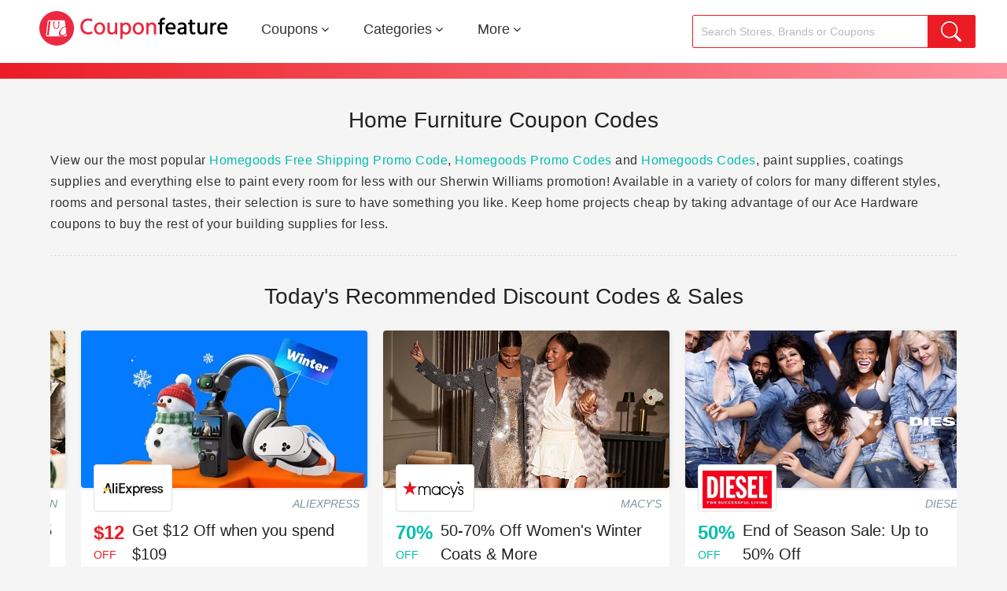

--- FILE ---
content_type: text/html; charset=utf-8
request_url: https://www.couponfeature.com/coupons-information/home-furniture-coupon-codes/
body_size: 7959
content:
<!DOCTYPE html> <html lang="en"> <head> <!-- Google Tag Manager --> <script>(function(w,d,s,l,i){w[l]=w[l]||[];w[l].push({'gtm.start': new Date().getTime(),event:'gtm.js'});var f=d.getElementsByTagName(s)[0], j=d.createElement(s),dl=l!='dataLayer'?'&l='+l:'';j.async=true;j.src= 'https://www.googletagmanager.com/gtm.js?id='+i+dl;f.parentNode.insertBefore(j,f); })(window,document,'script','dataLayer','GTM-NBHBN3S');</script> <!-- End Google Tag Manager --> <meta http-equiv="Content-Type" content="text/html; charset=utf-8"/> <title>Home Furniture Coupon Codes - CouponFeature</title> <meta content="Browse Home Furniture Coupon Codes on CouponFeature for online savings. We find and verify the best and latest coupons on the web for you." name="description"/> <meta content="Home Furniture Coupon Codes,Homegoods Free Shipping Promo Code,Homegoods Promo Codes,Homegoods Codes" name="keywords"/> <meta name="robots" content="index,follow" /> <meta name="googlebot" content="noarchive" /> <meta name="viewport" content="width=device-width, initial-scale=1"> <meta name="fo-verify" content="d17d7bd7-64e2-4fde-9693-5e9e0a707a6c"> <meta name='ir-site-verification-token' value='2043764080' /> <meta name="verification" content="691fc4dc7f67fe3c6621288f6d487bae" /> <meta name="1e9b3f0b51bc3ac" content="21c5bdb2c3dfee3b651fcadbc3a5d4bc" /> <meta name="linkbuxverifycode" content="32dc01246faccb7f5b3cad5016dd5033" /> <meta name="lhverifycode" content="32dc01246faccb7f5b3cad5016dd5033" /> <meta name="yandex-verification" content="f21c25d30a9dd237" /> <link rel="dns-prefetch" href="https://www.couponfeature.com"/> <link rel="canonical" href="https://www.couponfeature.com/coupons-information/home-furniture-coupon-codes/"/> <link rel="shortcut icon" href="/favicon.ico?v26011201"/> <link href="/static/index/css/global.css?v26011201" type="text/css" rel="stylesheet"/> <link rel="preload" href="/static/index/font-awesome/css/font-awesome.min.css" as="style" onload="this.rel='stylesheet'"/> <link rel="preload" type="font/woff2" href="/static/index/font-awesome/fonts/fontawesome-webfont.woff2?v=4.7.0" as="font" crossorigin="anonymous"/> </head> <body> <!-- Google Tag Manager (noscript) --> <noscript><iframe src="https://www.googletagmanager.com/ns.html?id=GTM-NBHBN3S" height="0" width="0" style="display:none;visibility:hidden"></iframe></noscript> <!-- End Google Tag Manager (noscript) --> <header> <div class="header"> <div class="head"> <div class="ph"> <span class="nav_icon" onClick="ph_nav()"><i class="fa fa-bars fa-lg"></i></span> <div class="ph_search"> <div class="search"> <form action="/siteinfo/search/" method="get"> <input type="text" class="sear" name="sear" id="search_text_ph" autocomplete="off" value="" onKeyUp="auto_complete('ph')" placeholder="Search Stores, Brands or Coupons" > <i class="fa fa-close fa-lg" onclick="clearBar()"></i> </form> <div class="search_pop" id="search_pop_ph"></div> </div> </div> <nav class="ph_nav"> <a href="https://www.couponfeature.com/coupons/" title="Coupons">Coupons</a> <a href="https://www.couponfeature.com/promo-code/" title="Categories">Categories</a> <a href="https://www.couponfeature.com/blog/" title="Blog">Blog</a> <a href="https://www.couponfeature.com/browser-extension/" title="Coupon Extension">Coupon Extension</a> </nav> <a href="/" class="logo" title="couponfeature.com"></a> <div class="ph_sear" onClick="ph_sear()"><i class="fa fa-search fa-lg"></i></div> </div> <div class="pc"> <a href="/" class="logo" title="couponfeature.com"></a> <div class="nav_search"> <div class="search"> <form action="/siteinfo/search/" method="get"> <input type="text" class="sear" name="sear" id="search_text_pc" autocomplete="off" value="" onKeyUp="auto_complete('pc')" placeholder="Search Stores, Brands or Coupons" > <input type="submit" id="submit" class="sear_btn" value="search"/> </form> <div class="search_pop" id="search_pop_pc"></div> </div> </div> <nav class="nav"> <ul> <li onmouseenter="showTab(this)"> <a class="nav_title" title="Coupons" href="https://www.couponfeature.com/coupons/">Coupons</a>&nbsp;<i class="fa fa-angle-down cate"></i> <nav class="tab_menu"> <ul> <li><a href="https://www.couponfeature.com/at/walmart.com" title="Walmart Promo codes">Walmart Promo codes</a></li> <li><a href="https://www.couponfeature.com/at/macys.com" title="Macy's Promo codes">Macy's Promo Codes</a></li> <li><a href="https://www.couponfeature.com/at/ebay.com" title="eBay Coupon Codes">eBay Coupon Codes</a></li> <li><a href="https://www.couponfeature.com/at/aliexpress.com" title="AliExpress Coupons">AliExpress Coupons</a></li> <li><a href="https://www.couponfeature.com/at/woot.com" title="Woot Coupons">Woot Coupons</a></li> <li><a href="https://www.couponfeature.com/at/bedbathandbeyond.com" title="Bed Bath & Beyond">Bed Bath & Beyond Coupons</a></li> <li><a href="https://www.couponfeature.com/coupons/" title="More Coupons">More Coupons</a></li> </ul> </nav> </li> <li onmouseenter="showTab(this)"> <a class="nav_title" title="Categories" href="https://www.couponfeature.com/promo-code/">Categories</a>&nbsp;<i class="fa fa-angle-down cate"></i> <nav class="tab_menu"> <ul> <li><a href="https://www.couponfeature.com/promo-code/clothing/" title="Clothing">Clothing</a></li> <li><a href="https://www.couponfeature.com/promo-code/health-beauty/" title="Health & Beauty">Health & Beauty</a></li> <li><a href="https://www.couponfeature.com/promo-code/travel/" title="Travel">Travel</a></li> <li><a href="https://www.couponfeature.com/promo-code/home-garden/" title="Home Garden">Home & Garden</a></li> <li><a href="https://www.couponfeature.com/promo-code/department-store/" title="Department Store">Department Store</a></li> <li><a href="https://www.couponfeature.com/promo-code/" title="More Categories">More Categories</a></li> </ul> </nav> </li> <li onmouseenter="showTab(this)"> <a class="nav_title" title="More" href="javascript:void(0)">More</a>&nbsp;<i class="fa fa-angle-down cate"></i> <nav class="tab_menu"> <ul> <li><a href="https://www.couponfeature.com/browser-extension/" title="Coupon Extension">Install Coupon Extension</a></li> <li><a href="https://www.couponfeature.com/blog/" title="Blog">Blog</a></li> </ul> </nav> </li> </ul> </nav> </div> </div> </div> <div class="visitor"></div> <a name="top"></a> </header> <link rel="preload" href="/static/index/css/swiper.min.css" as="style" onload="this.rel='stylesheet'"> <div class="main_content"> <div class="location"> <p class="location_title">Home Furniture Coupon Codes</p> <p class="location_desc">View our the most popular <a href="/coupons-information/homegoods-free-shipping-promo-code/" title="Homegoods Free Shipping Promo Code">Homegoods Free Shipping Promo Code</a>, <a href="/coupons-information/homegoods-promo-codes/" title="Homegoods Promo Codes">Homegoods Promo Codes</a> and <a href="/coupons-information/homegoods-codes/" title="Homegoods Codes">Homegoods Codes</a>, paint supplies, coatings supplies and everything else to paint every room for less with our Sherwin Williams promotion! Available in a variety of colors for many different styles, rooms and personal tastes, their selection is sure to have something you like. Keep home projects cheap by taking advantage of our Ace Hardware coupons to buy the rest of your building supplies for less.</p> </div> <div class="title"><h1>Today's Recommended Discount Codes & Sales</h1></div> <section class="recommend"> <div class="swiper-container"> <div class="swiper-wrapper"> <article class="swiper-slide"> <div onClick="jump_url('81293617')" class="rmd_store gtm_tracking rmd_stores"> <div class="pro_img" style="background: url('https://img.madeinlink.com/ImagesFile/SiteImages/Site_202601/Original/f7244a5b-9769-4330-8d4a-88778c217ac5.png')"> <div class="store_img"><img src="https://img.madeinlink.com/ImagesFile/SiteImages/Site_202501/Original/21ca9b25-4011-4bd6-9092-025a473c6931.png" alt="AliExpress"/></div> </div> <div class="merchant merchants">AliExpress</div> <p class="c_title"> <span class="c_off get_code"><span class="dollar"> $12<span class="point"></span><span>off</span></span></span> <span class="r_title">Get $12 Off when you spend $109</span> </p> </div> </article> <article class="swiper-slide"> <div onClick="jump_url('81293722')" class="rmd_store gtm_tracking rmd_stores"> <div class="pro_img" style="background: url('https://img.madeinlink.com/ImagesFile/SiteImages/Site_202601/Original/9b3d26d0-c2b8-4682-91fe-a864495d4a76.png')"> <div class="store_img"><img src="https://img.madeinlink.com/ImagesFile/SiteImages/Site_202103/Original/3944e177-6027-49c8-bed5-9fedd76e6b13.png" alt="Macy's"/></div> </div> <div class="merchant merchants">Macy's</div> <p class="c_title"> <span class="c_off get_deal"><span class="percent">70% <span>off</span></span></span> <span class="r_title">50-70% Off Women's Winter Coats &amp; More</span> </p> </div> </article> <article class="swiper-slide"> <div onClick="jump_url('75465654')" class="rmd_store gtm_tracking rmd_stores"> <div class="pro_img" style="background: url('https://img.madeinlink.com/ImagesFile/SiteImages/Site_202601/Original/49a25d88-75d0-4f2e-bcf6-3363ce97e654.png')"> <div class="store_img"><img src="https://img.madeinlink.com/ImagesFile/SiteImages/Site_202504/Original/125c140b-4fe6-4231-9297-43a0097b9016.png" alt="Diesel"/></div> </div> <div class="merchant merchants">Diesel</div> <p class="c_title"> <span class="c_off get_deal"><span class="percent">50% <span>off</span></span></span> <span class="r_title">End of Season Sale: Up to 50% Off </span> </p> </div> </article> <article class="swiper-slide"> <div onClick="jump_url('79055172')" class="rmd_store gtm_tracking rmd_stores"> <div class="pro_img" style="background: url('https://img.madeinlink.com/ImagesFile/SiteImages/Site_202601/Original/24958273-fab0-42ab-81a1-6b283453485d.png')"> <div class="store_img"><img src="https://img.madeinlink.com/ImagesFile/SiteImages/Site_202101/Original/72dff33a-e2a7-420c-86ea-682be65eb127.png" alt="New Balance"/></div> </div> <div class="merchant merchants">New Balance</div> <p class="c_title"> <span class="c_off get_deal"><span class="percent">25% <span>off</span></span></span> <span class="r_title">Members Only: 25% Off Select Styles</span> </p> </div> </article> <article class="swiper-slide"> <div onClick="jump_url('81273045')" class="rmd_store gtm_tracking rmd_stores"> <div class="pro_img" style="background: url('https://img.madeinlink.com/ImagesFile/SiteImages/Site_202601/Original/4d34a192-9fd7-4598-8712-5464fc299ea6.png')"> <div class="store_img"><img src="https://img.madeinlink.com/ImagesFile/SiteImages/Site_202510/Original/418ee390-4980-472a-9162-bcbc46eee4c3.jpg" alt="Kohl's"/></div> </div> <div class="merchant merchants">Kohl's</div> <p class="c_title"> <span class="c_off get_code"><span class="percent">30% <span>off</span></span></span> <span class="r_title">30% off with a Kohl's Card</span> </p> </div> </article> <article class="swiper-slide"> <div onClick="jump_url('78631643')" class="rmd_store gtm_tracking rmd_stores"> <div class="pro_img" style="background: url('https://img.madeinlink.com/ImagesFile/SiteImages/Site_202601/Original/69a6747b-f956-4d7d-a26c-8626ca82b9d0.png')"> <div class="store_img"><img src="https://img.madeinlink.com/ImagesFile/SiteImages/Site_202103/Original/545e5e51-9551-413a-8dbc-c92c98dc11ba.png" alt="Amazon"/></div> </div> <div class="merchant merchants">Amazon</div> <p class="c_title"> <span class="c_off get_deal"><span class="dollar"><span>under</span> $5<span class="point"></span></span></span> <span class="r_title">Valentine's Day Gifts Under $5</span> </p> </div> </article> </div> </div> </section> <p class="pv_policy">If you purchase through links on this page <a href="/siteinfo/policy.html" title="Privacy Policy" target="_blank" rel="nofollow">we may earn a commission.</a></p> <div class="clear"></div> <div class="margin_top_20"></div> <div class="title"><h2>Home &amp; Garden Stores</h2></div> <section class="pop_store"> <div class="store_logo" onMouseMove="pop_url('pop_store0')"> <a href="https://www.couponfeature.com/at/groomest.com" title="Groomest"> <img src="https://img.madeinlink.com\ImagesFile\CoupnLogo\CoupnSite_2\6b448605-90c6-4416-b116-19433e576fb0.jpg" alt="Groomest"/> <div class="store_opacity" id="pop_store0"><span>Groomest</span></div> </a> </div> <div class="store_logo" onMouseMove="pop_url('pop_store1')"> <a href="https://www.couponfeature.com/at/farmandfleet.com" title="Blain's Farm and Fleet"> <img src="https://img.madeinlink.com/ImagesFile/SiteImages/Site_202103/Original/833e020c-4eb0-4a40-88c1-b5073d03610a.png" alt="Blain's Farm and Fleet"/> <div class="store_opacity" id="pop_store1"><span>Blain's Farm and Fleet</span></div> </a> </div> <div class="store_logo" onMouseMove="pop_url('pop_store2')"> <a href="https://www.couponfeature.com/at/barstooldirect.com" title="BarstoolDirect"> <img src="https://img.madeinlink.com/ImagesFile/SiteImages/Site_202304/Original/2d50624e-1c9a-4c1a-8338-66a7bf1e7445.png" alt="BarstoolDirect"/> <div class="store_opacity" id="pop_store2"><span>BarstoolDirect</span></div> </a> </div> <div class="store_logo" onMouseMove="pop_url('pop_store3')"> <a href="https://www.couponfeature.com/at/mmfurniture.com" title="MM Furniture"> <img src="https://img.madeinlink.com\ImagesFile\CoupnLogo\CoupnSite_6\8161c29e-1cd4-4827-9ac5-64459f80157c.png" alt="MM Furniture"/> <div class="store_opacity" id="pop_store3"><span>MM Furniture</span></div> </a> </div> <div class="store_logo" onMouseMove="pop_url('pop_store4')"> <a href="https://www.couponfeature.com/at/coastappliances.ca" title="Coast Appliances"> <img src="https://img.madeinlink.com\ImagesFile\CoupnLogo\CoupnSite_6\77efcd9d-a175-443a-913f-89887cd3d907.gif" alt="Coast Appliances"/> <div class="store_opacity" id="pop_store4"><span>Coast Appliances</span></div> </a> </div> <div class="store_logo" onMouseMove="pop_url('pop_store5')"> <a href="https://www.couponfeature.com/at/graciousstyle.com" title="Gracious Style"> <img src="https://img.madeinlink.com\ImagesFile\CoupnLogo\CoupnSite_7\528c09f0-dfdc-45f2-91ce-ab647c5955b8.jpg" alt="Gracious Style"/> <div class="store_opacity" id="pop_store5"><span>Gracious Style</span></div> </a> </div> </section> <div class="clear"></div> <div class="title"><h2>Home Furniture Coupon Codes</h2></div> <div class="coupons_box col_2"> <article class="store_coupons coupon_list"> <div class="div_img"> <a class="m_img" href="https://www.couponfeature.com/at/sleepwavy.com" title="WAVY"><img data-src="https://img.madeinlink.com/ImagesFile/SiteImages/Site_202112/Original/f728cc74-e23c-4ebe-9455-cc2b58e141a4.png" alt="WAVY" onerror="this.src='/static/index/images/logo.svg'" class="lazyload"/></a> </div> <div class="coupons_jump"> <p class="coupon_title gtm_tracking" onClick="jump_url('51724490')">FREE shipping on orders over $50!uni</p> <a class="store_name" href="https://www.couponfeature.com/at/sleepwavy.com" title="WAVY">WAVY</a> </div> <p class="jump_btn get_deal gtm_tracking" onClick="jump_url('51724490')" id="get_deal_51724490">Get Deal</p> </article> <article class="store_coupons coupon_list"> <div class="div_img"> <a class="m_img" href="https://www.couponfeature.com/at/showersplus.com" title="ShowersPlus.com"><img data-src="https://img.madeinlink.com/ImagesFile/SiteImages/Site_202108/Original/366ea661-d351-4c4b-8c69-f0b33c298c9d.png" alt="ShowersPlus.com" onerror="this.src='/static/index/images/logo.svg'" class="lazyload"/></a> </div> <div class="coupons_jump"> <p class="coupon_title gtm_tracking" onClick="jump_url('72828369')">$10 Gift Card with Orders Over $50 at ShowersPlus.com</p> <a class="store_name" href="https://www.couponfeature.com/at/showersplus.com" title="ShowersPlus.com">ShowersPlus.com</a> </div> <p class="jump_btn get_deal gtm_tracking" onClick="jump_url('72828369')" id="get_deal_72828369">Get Deal</p> </article> <article class="store_coupons coupon_list"> <div class="div_img"> <a class="m_img" href="https://www.couponfeature.com/at/simbasleep.ca" title="Simba Sleep CA"><img data-src="https://img.madeinlink.com\ImagesFile\CoupnLogo\CoupnSite_2\cedec444-d4bb-4697-bf46-70d09db9972e.jpg" alt="Simba Sleep CA" onerror="this.src='/static/index/images/logo.svg'" class="lazyload"/></a> </div> <div class="coupons_jump"> <p class="coupon_title gtm_tracking" onClick="jump_url('68123138')">Up To 13% Off on Orders $150 or More all orders</p> <a class="store_name" href="https://www.couponfeature.com/at/simbasleep.ca" title="Simba Sleep CA">Simba Sleep CA</a> </div> <p class="jump_btn get_code gtm_tracking" onClick="jump_url('68123138')" id="get_code_68123138"> Get Code<span class="jump_get" id="jump_get_68123138">...13</span></p> </article> <article class="store_coupons coupon_list"> <div class="div_img"> <a class="m_img" href="https://www.couponfeature.com/at/viscosoft.com" title="ViscoSoft"><img data-src="https://img.madeinlink.com/ImagesFile/SiteImages/Site_202203/Original/00e104a1-33bb-4959-ab1b-0c25e7a4b01a.png" alt="ViscoSoft" onerror="this.src='/static/index/images/logo.svg'" class="lazyload"/></a> </div> <div class="coupons_jump"> <p class="coupon_title gtm_tracking" onClick="jump_url('73208500')">10% Off Reflex Gel Mattress Topper at ViscoSoft</p> <a class="store_name" href="https://www.couponfeature.com/at/viscosoft.com" title="ViscoSoft">ViscoSoft</a> </div> <p class="jump_btn get_code gtm_tracking" onClick="jump_url('73208500')" id="get_code_73208500"> Get Code<span class="jump_get" id="jump_get_73208500">...10</span></p> </article> <article class="store_coupons coupon_list"> <div class="div_img"> <a class="m_img" href="https://www.couponfeature.com/at/bearaby.com" title="Bearaby"><img data-src="https://img.madeinlink.com\ImagesFile\CoupnLogo\CoupnSite_0\6e53f484-2380-4a96-ae43-93011399f383.jpg" alt="Bearaby" onerror="this.src='/static/index/images/logo.svg'" class="lazyload"/></a> </div> <div class="coupons_jump"> <p class="coupon_title gtm_tracking" onClick="jump_url('71777169')">15% Off Storewide at Bearaby</p> <a class="store_name" href="https://www.couponfeature.com/at/bearaby.com" title="Bearaby">Bearaby</a> </div> <p class="jump_btn get_code gtm_tracking" onClick="jump_url('71777169')" id="get_code_71777169"> Get Code<span class="jump_get" id="jump_get_71777169">...TZ</span></p> </article> <article class="store_coupons coupon_list"> <div class="div_img"> <a class="m_img" href="https://www.couponfeature.com/at/hyphensleep.com" title="Hyphen Sleep"><img data-src="https://img.madeinlink.com\ImagesFile\CoupnLogo\CoupnSite_4\4e35da01-e4b5-4efe-bc63-a628e942f0e2.jpg" alt="Hyphen Sleep" onerror="this.src='/static/index/images/logo.svg'" class="lazyload"/></a> </div> <div class="coupons_jump"> <p class="coupon_title gtm_tracking" onClick="jump_url('80594547')">20% Off Storewide at Hyphen</p> <a class="store_name" href="https://www.couponfeature.com/at/hyphensleep.com" title="Hyphen Sleep">Hyphen Sleep</a> </div> <p class="jump_btn get_code gtm_tracking" onClick="jump_url('80594547')" id="get_code_80594547"> Get Code<span class="jump_get" id="jump_get_80594547">...AY</span></p> </article> <article class="store_coupons coupon_list"> <div class="div_img"> <a class="m_img" href="https://www.couponfeature.com/at/twentythirdbydeanne.com" title="Twenty Third By Deanne"><img data-src="https://img.madeinlink.com\ImagesFile\CoupnLogo\CoupnSite_0\aed81fbf-7db6-410e-8172-bc8dbb3a70ee.gif" alt="Twenty Third By Deanne" onerror="this.src='/static/index/images/logo.svg'" class="lazyload"/></a> </div> <div class="coupons_jump"> <p class="coupon_title gtm_tracking" onClick="jump_url('65911069')">Aiyla Kilim Pillow for $68.95</p> <a class="store_name" href="https://www.couponfeature.com/at/twentythirdbydeanne.com" title="Twenty Third By Deanne">Twenty Third By Deanne</a> </div> <p class="jump_btn get_deal gtm_tracking" onClick="jump_url('65911069')" id="get_deal_65911069">Get Deal</p> </article> <article class="store_coupons coupon_list"> <div class="div_img"> <a class="m_img" href="https://www.couponfeature.com/at/latexmattressfactory.com" title="Latex Mattress Factory"><img data-src="https://img.madeinlink.com\ImagesFile\CoupnLogo\CoupnSite_6\007c955a-8d3a-4fb1-8e3d-e0ecde9756f4.jpg" alt="Latex Mattress Factory" onerror="this.src='/static/index/images/logo.svg'" class="lazyload"/></a> </div> <div class="coupons_jump"> <p class="coupon_title gtm_tracking" onClick="jump_url('68769130')">5% Off (Storewide) at Latex Mattress Factory</p> <a class="store_name" href="https://www.couponfeature.com/at/latexmattressfactory.com" title="Latex Mattress Factory">Latex Mattress Factory</a> <p class="coupon_time"><i class="fa fa-clock-o"></i> <span>01/30/2026</span></p> </div> <p class="jump_btn get_code gtm_tracking" onClick="jump_url('68769130')" id="get_code_68769130"> Get Code<span class="jump_get" id="jump_get_68769130">...AY</span></p> </article> <article class="store_coupons coupon_list"> <div class="div_img"> <a class="m_img" href="https://www.couponfeature.com/at/flawlessfacepillow.com" title="Flawless Face Pillow"><img data-src="https://img.madeinlink.com/ImagesFile/SiteImages/Site_202305/Original/085943d9-2efc-401b-bbd0-c13b56e0d41d.png" alt="Flawless Face Pillow" onerror="this.src='/static/index/images/logo.svg'" class="lazyload"/></a> </div> <div class="coupons_jump"> <p class="coupon_title gtm_tracking" onClick="jump_url('65910482')">15% off Flawless Face Pillow Cloud + FREE Bubblegum Pink Pillowcase</p> <a class="store_name" href="https://www.couponfeature.com/at/flawlessfacepillow.com" title="Flawless Face Pillow">Flawless Face Pillow</a> </div> <p class="jump_btn get_deal gtm_tracking" onClick="jump_url('65910482')" id="get_deal_65910482">Get Deal</p> </article> <article class="store_coupons coupon_list"> <div class="div_img"> <a class="m_img" href="https://www.couponfeature.com/at/winkbeds.com" title="WinkBeds"><img data-src="https://img.madeinlink.com\ImagesFile\CoupnLogo\CoupnSite_4\479b6757-189a-48ea-aad0-5e61258d3d5d.jpg" alt="WinkBeds" onerror="this.src='/static/index/images/logo.svg'" class="lazyload"/></a> </div> <div class="coupons_jump"> <p class="coupon_title gtm_tracking" onClick="jump_url('66048482')">10% Off Your Order</p> <a class="store_name" href="https://www.couponfeature.com/at/winkbeds.com" title="WinkBeds">WinkBeds</a> </div> <p class="jump_btn get_code gtm_tracking" onClick="jump_url('66048482')" id="get_code_66048482"> Get Code<span class="jump_get" id="jump_get_66048482">...ZS</span></p> </article> <article class="store_coupons coupon_list"> <div class="div_img"> <a class="m_img" href="https://www.couponfeature.com/at/schweitzerlinen.com" title="Schweitzer Linen"><img data-src="https://img.madeinlink.com/ImagesFile/SiteImages/Site_202112/Original/cc6c0a35-3b52-472d-9700-b443ece33e03.png" alt="Schweitzer Linen" onerror="this.src='/static/index/images/logo.svg'" class="lazyload"/></a> </div> <div class="coupons_jump"> <p class="coupon_title gtm_tracking" onClick="jump_url('66051565')">35% Off All Diplomat Orders at Schweitzer Linen</p> <a class="store_name" href="https://www.couponfeature.com/at/schweitzerlinen.com" title="Schweitzer Linen">Schweitzer Linen</a> </div> <p class="jump_btn get_code gtm_tracking" onClick="jump_url('66051565')" id="get_code_66051565"> Get Code<span class="jump_get" id="jump_get_66051565">...24</span></p> </article> </div> <div class="clear"></div> <div class="margin_top_10"></div> <div class="title"><ul><li class="active" onclick="showModule('news',this)"><i class="fa fa-newspaper-o"></i>Related Blog</li> <li onclick="showModule('commenting',this)"><i class="fa fa-commenting-o"></i>Reviews</li></ul></div> <div class="margin_top_20"></div> <div class="clear"></div> <section class="blog_index blog_area"> <article class="blog_list"> <div class="bl_img"><a href="/blog/2023-black-friday-cyber-monday-deals-you-can-shop-right-now_43666.html" title="2023 Black Friday &amp; Cyber Monday Deals You Can Shop Right Now"><img data-src="https://img.madeinlink.com/ImagesFile/SiteImages/Site_202311/Original/67837301-19be-44ce-ae95-b5c6e1f8c51f.jpg" alt="2023 Black Friday &amp; Cyber Monday Deals You Can Shop Right Now" class="lazyload"/></a></div> <div class="bl_content"><a href="/blog/2023-black-friday-cyber-monday-deals-you-can-shop-right-now_43666.html" class="bl_title" title="2023 Black Friday &amp; Cyber Monday Deals You Can Shop Right Now">2023 Black Friday &amp; Cyber Monday Deals You Can Shop Right Now</a></div> </article> <article class="blog_list"> <div class="bl_img"><a href="/blog/unlock-savings-on-aliexpress-your-ultimate-guide_34736.html" title="Unlock Savings on AliExpress: Your Ultimate Guide"><img data-src="https://img.madeinlink.com/ImagesFile/SiteImages/Site_202303/Original/02ee8e8e-9b2a-4487-a87f-b67295f6f2a7.jpg" alt="Unlock Savings on AliExpress: Your Ultimate Guide" class="lazyload"/></a></div> <div class="bl_content"><a href="/blog/unlock-savings-on-aliexpress-your-ultimate-guide_34736.html" class="bl_title" title="Unlock Savings on AliExpress: Your Ultimate Guide">Unlock Savings on AliExpress: Your Ultimate Guide</a></div> </article> <article class="blog_list"> <div class="bl_img"><a href="/blog/top-20-sports-stores-to-gear-up-your-exercise-passion_43781.html" title="Top 20+ Sports Stores to Gear Up Your Exercise Passion"><img data-src="https://img.madeinlink.com/ImagesFile/SiteImages/Site_202408/Original/d60e0e1a-0079-45d0-9932-92d870bd5e20.png" alt="Top 20+ Sports Stores to Gear Up Your Exercise Passion" class="lazyload"/></a></div> <div class="bl_content"><a href="/blog/top-20-sports-stores-to-gear-up-your-exercise-passion_43781.html" class="bl_title" title="Top 20+ Sports Stores to Gear Up Your Exercise Passion">Top 20+ Sports Stores to Gear Up Your Exercise Passion</a></div> </article> </section> <section class="reviews_area"> <div class="reviews_list"> <p><span class="nickname">FranksAndBeans</span> <span class="reviews_date">2022-12-02</span><span class="rate"> <i class="fa fa-star"></i> <i class="fa fa-star"></i> <i class="fa fa-star"></i> <i class="fa fa-star"></i> <i class="fa fa-star"></i> </span></p> <p class="comment">I can finally get Etsy Coupon Code and all thanks to you!</p> </div> <div class="reviews_list"> <p><span class="nickname">SkillOverload</span> <span class="reviews_date">2022-10-21</span><span class="rate"> <i class="fa fa-star"></i> <i class="fa fa-star"></i> <i class="fa fa-star"></i> <i class="fa fa-star"></i> <i class="fa fa-star"></i> </span></p> <p class="comment">I am extremely grateful and can to save money using the temu coupon code. Thanks so much.</p> </div> <div class="reviews_list"> <p><span class="nickname">BullishAtResistance</span> <span class="reviews_date">2022-09-23</span><span class="rate"> <i class="fa fa-star"></i> <i class="fa fa-star"></i> <i class="fa fa-star"></i> <i class="fa fa-star"></i> <i class="fa fa-star"></i> </span></p> <p class="comment">Who doesn't love free stuff? Temu codes for free items are a great bonus.</p> </div> <div class="reviews_list"> <p><span class="nickname">bert90987</span> <span class="reviews_date">2021-03-28</span><span class="rate"> <i class="fa fa-star"></i> <i class="fa fa-star"></i> <i class="fa fa-star"></i> <i class="fa fa-star"></i> <i class="fa fa-star"></i> </span></p> <p class="comment">It is easy to find the deals that are relevant to the items or sites I am searching for. It also has great links that take you directly to the deal you select.</p> </div> <div class="reviews_list"> <p><span class="nickname">LavenderPickle7682</span> <span class="reviews_date">2021-01-04</span><span class="rate"> <i class="fa fa-star"></i> <i class="fa fa-star"></i> <i class="fa fa-star"></i> <i class="fa fa-star"></i> </span></p> <p class="comment">temu coupon it really work thank for u</p> </div> <div class="reviews_list"> <p><span class="nickname">RastaManMax</span> <span class="reviews_date">2022-02-27</span><span class="rate"> <i class="fa fa-star"></i> <i class="fa fa-star"></i> <i class="fa fa-star"></i> <i class="fa fa-star"></i> <i class="fa fa-star"></i> </span></p> <p class="comment">wow.. crazy how cheap these got. I bought 2 of these in winter 2021 and got them ON SALE for $270 per.. the regular price was $319 at the time.. now they're barely over $100.</p> </div> </section> <div class="path"> <a href="https://www.couponfeature.com" title="couponfeature.com">Home</a>&nbsp;&gt;&nbsp; <a href="https://www.couponfeature.com/coupons/" title="Coupons Information">Coupons Information</a>&nbsp;&gt;&nbsp; <span> Home Furniture Coupon Codes</span> </div> </div> <footer> <div class="footer_main"> <div class="footer clear"> <div class="about_us"> <div class="col_down"> <span class="tit">All Countries</span> <a href="https://www.couponfeature.com" title="Couponfeature United States"><img data-src="/static/index/images/flag/us.jpg" alt="Couponfeature United States" class="lazyload"/> <span>United States</span></a> <a href="https://www.couponfeature.com/au/" title="Couponfeature Australia"><img data-src="/static/index/images/flag/au.jpg" alt="Couponfeature Australia" class="lazyload"/> <span>Australia</span></a> <a href="https://www.couponfeature.com/in/" title="Couponfeature India"><img data-src="/static/index/images/flag/in.jpg" alt="Couponfeature India" class="lazyload"/> <span>India</span></a> <a href="https://www.couponfeature.com/de/" title="Couponfeature Deutschland"><img data-src="/static/index/images/flag/de.jpg" alt="Couponfeature Deutschland" class="lazyload"/> <span>Deutschland</span></a> <a href="https://www.couponfeature.com/es/" title="Couponfeature Spain"><img data-src="/static/index/images/flag/sp.jpg" alt="Couponfeature Spain" class="lazyload"/> <span>Spain</span></a> <a href="https://www.couponfeature.com/it/" title="Couponfeature Italia"><img data-src="/static/index/images/flag/it.jpg" alt="Couponfeature Italia" class="lazyload"/> <span>Italia</span></a> <a href="https://www.couponfeature.com/br/" title="Couponfeature Brasil"><img data-src="/static/index/images/flag/br.jpg" alt="Couponfeature Brasil" class="lazyload"/> <span>Brasil</span></a> </div> <div class="col_down"> <span class="tit">Holiday</span> <a href="https://www.couponfeature.com/black-friday/" title="Black Friday">Black Friday</a> <a href="https://www.couponfeature.com/cyber-monday/" title="Cyber Monday">Cyber Monday</a> <a href="https://www.couponfeature.com/christmas/" title="Christmas">Christmas</a> <a href="https://www.couponfeature.com/halloween-sale/" title="Halloween Sale">Halloween Sale</a> <a href="https://www.couponfeature.com/valentines-day/" title="Valentine's Day">Valentine's Day</a> </div> <div class="col_down"> <span class="tit">Stores</span> <a href="https://www.couponfeature.com/store/" title="Sitemap">Sitemap</a> <a href="https://www.couponfeature.com/promo-code/" title="Categories">Categories</a> <a href="https://www.couponfeature.com/popular-coupon-tags/" title="Coupon Tags">Coupon Tags</a> <a href="https://www.couponfeature.com/submit-a-coupon/" title="Submit A Coupon">Submit A Coupon</a> <a href="https://www.couponfeature.com/browser-extension/" title="Coupon Extension">Coupon Extension</a> </div> <div class="col_down"> <span class="tit">Company</span> <a href="https://www.couponfeature.com/siteinfo/about.html" title="About Couponfeature" rel="nofollow" >About US</a> <a href="https://www.couponfeature.com/siteinfo/contact-us.html" title="About Couponfeature" rel="nofollow" >Contact US</a> <a href="https://www.couponfeature.com/siteinfo/privacy-policy.html" title="Privacy Policy" rel="nofollow" >Privacy Policy</a> <a href="https://www.couponfeature.com/siteinfo/terms-of-service.html" title="Terms of Use" rel="nofollow" >Terms of Use</a> <a href="https://www.couponfeature.com/siteinfo/dmca.html" title="DMCA" rel="nofollow" >DMCA</a> <a href="https://www.couponfeature.com/siteinfo/policy.html" title="Disclosure Policy" rel="nofollow">Disclosure Policy</a> </div> </div> <div class="social"> <div class="get_social"> <a href="https://twitter.com/coupon_feature" target="_blank" rel="nofollow" title="twitter"><i class="fa fa-twitter"></i></a> <a href="https://www.instagram.com/couponfeature/" target="_blank" rel="nofollow" title="instagram"><i class="fa fa-instagram"></i></a> </div> </div> </div> <div class="foot"><p>© 2026 couponfeature.com All rights reserved.<br />Third-party trademarks are the property of their respective third-party owners. Presence of a third-party trademark does not mean that Couponfeature has any relationship with that third-party or that the third-party endorses Couponfeature or its services.</p></div> </div> <div class="cookie_box"> <div class="close" onclick="ShutDown()"><i class="fa fa-close"></i></div> <div class="coupon_code"> <div class="tips">To improve your experience and provide the best offers we use various cookies including third party ones. By continuing to browse you consent to the use of these cookies.</div> </div> <div class="code_down" onclick="ShutDown()">OK !</div> </div> <div class="chart" id="back-to-top"><a class="back_link" href="#top" title="back top"><i class="fa fa-angle-up"></i></a></div> <div class="full-screen" onclick="fullClick()"></div> <div class="code_box"> <div class="close" onclick="code_close()"> <svg width="16" height="18" xmlns="http://www.w3.org/2000/svg" version="1.1" xml:space="preserve"> <g fill="#9c9ca4"><path stroke="null" d="m14.5,3.81393l-1.31393,-1.31393l-5.18607,5.18607l-5.18607,-5.18607l-1.31393,1.31393l5.18607,5.18607l-5.18607,5.18607l1.31393,1.31393l5.18607,-5.18607l5.18607,5.18607l1.31393,-1.31393l-5.18607,-5.18607l5.18607,-5.18607z" id="svg_1"/></g> </svg> </div> <div class="code_wrapper"> <div class="info_wrapper"> <div class="logo_wrapper"><img src="" alt="" id="hlogo"/></div> <div class="info"> <p>Would you like Couponfeature to find All <span class="store_name" id="store_name"></span> codes with just one click？</p> <a class="ph_btn_add" href="https://chromewebstore.google.com/detail/couponfeature-coupon-find/nlcmhpgifhhiljekemmnbmnjdcblnlcg?utm_source=cf_seo_popup" title="Coupon Extension" target="_blank">Yes! Add to Chrome - It's free</a> </div> <a class="btn_add" href="https://chromewebstore.google.com/detail/couponfeature-coupon-find/nlcmhpgifhhiljekemmnbmnjdcblnlcg?utm_source=cf_seo_popup" title="Coupon Extension" target="_blank">Yes! Add to Chrome - It's free</a> </div> <div class="code_content"> <div class="htitle" id="htitle"></div> <p class="copy_title"></p> <div class="code_copy"> <p class="code" id="code"></p><div class="copy" data-clipboard-action="copy" data-clipboard-target="#code" id="copy_code"></div> </div> </div> </div> </div> </footer> <script src="/static/index/js/jquery-1.10.1.min.js"></script> <script src="/static/index/js/clipboard.min.js"></script> <script src="/static/index/js/lazysizes.min.js" async></script> <script src="/static/index/js/site.js?v26011201"></script> <script> $(document).ready(function(){ var clipboard = new Clipboard('.copy'); clipboard.on('success', function(e) { $("#copy_code").html("COPIED"); }); clipboard.on('error', function(e) { console.log(e); }); }); </script> <script defer src="https://static.cloudflareinsights.com/beacon.min.js/vcd15cbe7772f49c399c6a5babf22c1241717689176015" integrity="sha512-ZpsOmlRQV6y907TI0dKBHq9Md29nnaEIPlkf84rnaERnq6zvWvPUqr2ft8M1aS28oN72PdrCzSjY4U6VaAw1EQ==" data-cf-beacon='{"version":"2024.11.0","token":"bb142074381e401aa28482c0b3738643","r":1,"server_timing":{"name":{"cfCacheStatus":true,"cfEdge":true,"cfExtPri":true,"cfL4":true,"cfOrigin":true,"cfSpeedBrain":true},"location_startswith":null}}' crossorigin="anonymous"></script>
</body> </html> <script type="text/javascript" src="/static/index/js/swiper.min.js"></script> <script type="text/javascript"> $(document).ready(function () { var swiper = new Swiper('.swiper-container', { pagination: '.swiper-pagination', slidesPerView: 'auto', autoplay : 3000, paginationClickable: true, autoplayDisableOnInteraction:false, spaceBetween: 20, freeMode: true, nextButton: '.swiper-button-next', prevButton: '.swiper-button-prev', loop:true, loopedSlides :3, }); }) </script>

--- FILE ---
content_type: image/svg+xml
request_url: https://www.couponfeature.com/static/index/images/logo.svg
body_size: 3741
content:
<?xml version="1.0" encoding="utf-8"?>
<!-- Generator: Adobe Illustrator 26.2.1, SVG Export Plug-In . SVG Version: 6.00 Build 0)  -->
<svg version="1.1" id="图层_1" xmlns="http://www.w3.org/2000/svg" xmlns:xlink="http://www.w3.org/1999/xlink" x="0px" y="0px"
	 viewBox="0 0 300 75" style="enable-background:new 0 0 300 75;" xml:space="preserve">
<style type="text/css">
	.st0{fill:#EB2941;}
	.st1{fill:#FFFFFF;}
</style>
<g>
	<path class="st0" d="M83.61,22.87c0.19,0.07,0.33,0.2,0.43,0.38c0.1,0.18,0.14,0.37,0.14,0.56v1.36c0,0.57-0.15,0.95-0.45,1.13
		c-0.3,0.18-0.71,0.15-1.24-0.09c-0.48-0.19-0.95-0.36-1.4-0.5c-0.46-0.14-0.92-0.24-1.4-0.29c-0.53-0.07-1.28-0.11-2.26-0.11
		c-0.96,0-1.96,0.22-3.02,0.65c-1.08,0.46-2,1.08-2.76,1.87c-1.68,1.7-2.51,3.94-2.51,6.71c0,2.82,0.83,5.08,2.48,6.78
		c1.63,1.65,3.79,2.48,6.5,2.48c1.1,0,2.2-0.18,3.3-0.54c0.26-0.07,0.51-0.16,0.75-0.25c0.24-0.09,0.48-0.2,0.72-0.32
		c0.88-0.45,1.33-0.21,1.33,0.72v1.72c0,0.19-0.04,0.37-0.13,0.52s-0.21,0.27-0.38,0.34c-1.53,0.89-3.48,1.33-5.85,1.33
		c-3.71,0-6.74-1.14-9.08-3.41c-2.39-2.32-3.59-5.44-3.59-9.37c0-3.78,1.2-6.86,3.59-9.22c2.34-2.32,5.34-3.48,8.97-3.48
		C80.05,21.83,82,22.18,83.61,22.87z"/>
	<path class="st0" d="M91.97,46.63c-1.05-0.45-1.97-1.12-2.76-2.01c-1.53-1.75-2.3-3.98-2.3-6.71c0-2.8,0.8-5.11,2.4-6.93
		c1.7-1.91,3.83-2.87,6.39-2.87c2.87,0,5.11,0.95,6.71,2.84c1.51,1.75,2.26,4.02,2.26,6.82c0,2.78-0.78,5.05-2.33,6.82
		c-1.6,1.87-3.8,2.8-6.6,2.8C94.3,47.39,93.05,47.14,91.97,46.63z M95.77,31.27c-0.89,0-1.64,0.18-2.26,0.54
		c-0.67,0.38-1.18,0.86-1.54,1.44c-0.43,0.62-0.75,1.32-0.97,2.08c-0.22,0.79-0.32,1.62-0.32,2.48c0,0.91,0.12,1.74,0.36,2.48
		c0.22,0.77,0.54,1.46,0.97,2.08c0.93,1.29,2.17,1.94,3.7,1.94c1.65,0,2.94-0.65,3.88-1.94c0.86-1.2,1.29-2.7,1.29-4.52
		c0-3.02-0.92-5.03-2.76-6.03C97.44,31.45,96.66,31.27,95.77,31.27z"/>
	<path class="st0" d="M114.4,47.28c-1.87,0-3.37-0.54-4.52-1.62c-1.15-1.05-1.72-2.55-1.72-4.49v-11.7c0-0.33,0.1-0.6,0.29-0.79
		c0.19-0.19,0.45-0.29,0.79-0.29h1.44c0.33,0,0.6,0.1,0.79,0.29c0.19,0.19,0.29,0.45,0.29,0.79v10.8c0,1.29,0.36,2.26,1.08,2.91
		c0.69,0.65,1.64,0.97,2.84,0.97c1.2,0,2.26-0.48,3.19-1.44c0.91-0.98,1.36-2.36,1.36-4.13v-9.12c0-0.33,0.1-0.6,0.29-0.79
		c0.19-0.19,0.45-0.29,0.79-0.29h1.47c0.33,0,0.6,0.1,0.79,0.29c0.19,0.19,0.29,0.45,0.29,0.79v16.55c0,0.33-0.1,0.6-0.29,0.79
		c-0.19,0.19-0.46,0.29-0.79,0.29h-1.47c-0.34,0-0.6-0.09-0.79-0.29c-0.19-0.19-0.29-0.45-0.29-0.79v-0.25
		c0-0.41-0.06-0.62-0.18-0.65c-0.12-0.02-0.31,0.1-0.57,0.36C118.34,46.68,116.65,47.28,114.4,47.28z"/>
	<path class="st0" d="M137.8,28.19c2.51,0,4.5,0.91,5.96,2.73c1.39,1.75,2.08,4.01,2.08,6.78c0,2.85-0.73,5.18-2.19,7
		c-1.48,1.84-3.43,2.76-5.85,2.76c-1.22,0-2.33-0.24-3.34-0.72c-0.77-0.41-1.32-0.53-1.67-0.38c-0.35,0.16-0.52,0.71-0.52,1.67v5.2
		c0,0.33-0.1,0.6-0.29,0.79c-0.19,0.19-0.45,0.29-0.79,0.29h-1.51c-0.34,0-0.6-0.1-0.79-0.29c-0.19-0.19-0.29-0.46-0.29-0.79V29.55
		c0-0.33,0.1-0.6,0.29-0.79c0.19-0.19,0.45-0.29,0.79-0.29h1.51c0.33,0,0.6,0.1,0.79,0.29c0.19,0.19,0.29,0.45,0.29,0.79v0.11
		c0,0.69,0.26,0.79,0.79,0.29C134.26,28.77,135.84,28.19,137.8,28.19z M135.47,43.87c0.55,0.24,1.15,0.36,1.79,0.36
		c0.6,0,1.2-0.14,1.79-0.43c0.31-0.12,0.59-0.29,0.84-0.5c0.25-0.21,0.5-0.45,0.74-0.72c0.96-1.12,1.44-2.75,1.44-4.88
		c0-1.91-0.45-3.46-1.36-4.63c-0.89-1.1-2.02-1.65-3.41-1.65c-2.25,0-3.78,1.12-4.59,3.37c-0.29,0.81-0.43,1.81-0.43,2.98
		c0,1.22,0.16,2.23,0.47,3.02c0.31,0.81,0.71,1.47,1.18,1.97C134.38,43.28,134.9,43.66,135.47,43.87z"/>
	<path class="st0" d="M153.49,46.63c-1.05-0.45-1.97-1.12-2.76-2.01c-1.53-1.75-2.3-3.98-2.3-6.71c0-2.8,0.8-5.11,2.4-6.93
		c1.7-1.91,3.83-2.87,6.39-2.87c2.87,0,5.11,0.95,6.71,2.84c1.51,1.75,2.26,4.02,2.26,6.82c0,2.78-0.78,5.05-2.33,6.82
		c-1.6,1.87-3.8,2.8-6.6,2.8C155.82,47.39,154.57,47.14,153.49,46.63z M157.29,31.27c-0.89,0-1.64,0.18-2.26,0.54
		c-0.67,0.38-1.18,0.86-1.54,1.44c-0.43,0.62-0.75,1.32-0.97,2.08c-0.21,0.79-0.32,1.62-0.32,2.48c0,0.91,0.12,1.74,0.36,2.48
		c0.22,0.77,0.54,1.46,0.97,2.08c0.93,1.29,2.17,1.94,3.7,1.94c1.65,0,2.94-0.65,3.88-1.94c0.86-1.2,1.29-2.7,1.29-4.52
		c0-3.02-0.92-5.03-2.76-6.03C158.96,31.45,158.18,31.27,157.29,31.27z"/>
	<path class="st0" d="M179.22,28.15c1.89,0,3.42,0.54,4.59,1.62c1.17,1.1,1.76,2.64,1.76,4.63v11.63c0,0.33-0.1,0.6-0.29,0.79
		c-0.19,0.19-0.45,0.29-0.79,0.29h-1.44c-0.34,0-0.6-0.09-0.79-0.29c-0.19-0.19-0.29-0.45-0.29-0.79V35.26
		c0-1.29-0.36-2.27-1.08-2.94c-0.69-0.67-1.56-1-2.58-1c-1.29,0-2.39,0.47-3.3,1.4c-1,1.03-1.51,2.44-1.51,4.24v9.08
		c0,0.33-0.1,0.6-0.29,0.79c-0.19,0.19-0.46,0.29-0.79,0.29h-1.47c-0.33,0-0.6-0.09-0.79-0.29c-0.19-0.19-0.29-0.45-0.29-0.79V29.48
		c0-0.33,0.1-0.6,0.29-0.79c0.19-0.19,0.45-0.29,0.79-0.29h1.47c0.33,0,0.6,0.1,0.79,0.29c0.19,0.19,0.29,0.45,0.29,0.79v0.25
		c0,0.77,0.25,0.86,0.75,0.29C175.42,28.77,177.07,28.15,179.22,28.15z"/>
	<path d="M197.67,23.84c-0.79,0-1.45,0.23-1.97,0.68c-0.55,0.48-0.83,1.28-0.83,2.4v0.68c0,0.45,0.23,0.68,0.68,0.68H198
		c0.33,0,0.6,0.1,0.79,0.29c0.19,0.19,0.29,0.46,0.29,0.79v0.72c0,0.33-0.1,0.6-0.29,0.79c-0.19,0.19-0.46,0.29-0.79,0.29h-2.05
		c-0.33,0-0.6,0.1-0.79,0.29c-0.19,0.19-0.29,0.45-0.29,0.79v13.71c0,0.34-0.1,0.6-0.29,0.79s-0.45,0.29-0.79,0.29h-1.47
		c-0.34,0-0.6-0.1-0.79-0.29s-0.29-0.45-0.29-0.79V32.24c0-0.33-0.1-0.6-0.29-0.79c-0.19-0.19-0.46-0.29-0.79-0.29h-0.54
		c-0.33,0-0.6-0.1-0.79-0.29c-0.19-0.19-0.29-0.45-0.29-0.79v-0.72c0-0.33,0.09-0.6,0.29-0.79c0.19-0.19,0.45-0.29,0.79-0.29h0.93
		c0.45,0,0.68-0.23,0.68-0.68v-0.68c0-1.96,0.54-3.49,1.62-4.59c1.08-1.1,2.61-1.65,4.59-1.65c0.57,0,1.09,0.05,1.54,0.14
		c0.24,0.05,0.42,0.17,0.56,0.36c0.13,0.19,0.2,0.41,0.2,0.65v1.4c0,0.65-0.34,0.89-1,0.72C198.39,23.88,198.03,23.84,197.67,23.84z
		"/>
	<path d="M216.01,32.96c0.36,1.03,0.54,2.11,0.54,3.23c0,0.36-0.01,0.69-0.02,1c-0.01,0.31-0.03,0.6-0.05,0.86
		c-0.02,0.26-0.13,0.48-0.32,0.65s-0.42,0.25-0.68,0.25h-10.23c-0.36,0-0.64,0.11-0.84,0.34c-0.2,0.23-0.25,0.51-0.13,0.84
		c0.33,1.1,0.91,2,1.72,2.69c1.1,0.91,2.55,1.36,4.34,1.36c0.79,0,1.67-0.13,2.66-0.39c0.48-0.14,0.9-0.3,1.26-0.47
		c0.77-0.33,1.15-0.11,1.15,0.68v1.47c0,0.19-0.05,0.37-0.14,0.54c-0.1,0.17-0.23,0.29-0.4,0.36c-0.67,0.26-1.35,0.47-2.05,0.61
		c-1.1,0.19-2.21,0.29-3.34,0.29s-2.3-0.24-3.52-0.72c-1.15-0.45-2.14-1.1-2.98-1.94c-1.7-1.75-2.55-4.02-2.55-6.82
		c0-3.02,0.79-5.38,2.37-7.11c1.53-1.67,3.53-2.51,5.99-2.51c2.37,0,4.25,0.72,5.63,2.15C215.08,31.03,215.61,31.91,216.01,32.96z
		 M213,35.62c-0.02-1.27-0.38-2.32-1.08-3.16c-0.67-0.81-1.65-1.22-2.94-1.22s-2.37,0.39-3.23,1.18c-0.6,0.6-1.07,1.39-1.4,2.37
		c-0.12,0.36-0.08,0.65,0.13,0.88c0.2,0.23,0.5,0.34,0.88,0.34h7.47c0.12,0,0.18-0.07,0.18-0.22V35.62z"/>
	<path d="M223.26,28.44c0.98-0.24,2.07-0.36,3.27-0.36c2.56,0,4.42,0.61,5.56,1.83c1.12,1.24,1.69,3.03,1.69,5.35v10.77
		c0,0.33-0.1,0.6-0.29,0.79c-0.19,0.19-0.45,0.29-0.79,0.29h-1.58c-0.6,0-0.9-0.3-0.9-0.9c0-0.53-0.2-0.62-0.61-0.29
		c-0.26,0.24-0.62,0.48-1.08,0.72c-0.81,0.41-1.77,0.61-2.87,0.61c-1.15,0-2.08-0.14-2.8-0.43c-0.69-0.24-1.32-0.61-1.87-1.11
		c-1.08-1.05-1.62-2.37-1.62-3.95c0-1.91,0.67-3.3,2.01-4.16c0.86-0.55,2.5-1.06,4.92-1.54l0.72-0.14c0.26-0.05,0.52-0.1,0.77-0.14
		c0.25-0.05,0.51-0.1,0.77-0.14l1.54-0.29v-0.18c0-1.2-0.28-2.14-0.83-2.84c-0.57-0.67-1.6-1-3.09-1c-0.98,0-1.94,0.16-2.87,0.47
		c-0.46,0.14-0.9,0.31-1.33,0.5c-0.84,0.38-1.26,0.13-1.26-0.75v-1.51c0-0.19,0.05-0.37,0.14-0.54c0.09-0.17,0.23-0.29,0.39-0.36
		C221.79,28.88,222.45,28.65,223.26,28.44z M225.63,39.08c-0.46,0.13-0.8,0.26-1.04,0.38c-0.91,0.55-1.36,1.23-1.36,2.05
		c0,0.86,0.26,1.54,0.79,2.05c0.5,0.53,1.32,0.79,2.44,0.79s2.02-0.33,2.69-1c0.65-0.65,0.97-1.47,0.97-2.48v-1.44
		c0-0.41-0.11-0.7-0.34-0.88c-0.23-0.18-0.53-0.25-0.92-0.2l-1.51,0.29C226.66,38.8,226.08,38.95,225.63,39.08z"/>
	<path d="M244.94,47.24c-2.03,0-3.49-0.51-4.38-1.54c-0.91-1.03-1.36-2.46-1.36-4.31v-9.12c0-0.33-0.1-0.6-0.29-0.79
		c-0.19-0.19-0.46-0.29-0.79-0.29h-0.75c-0.33,0-0.6-0.1-0.79-0.29c-0.19-0.19-0.29-0.45-0.29-0.79v-0.72c0-0.33,0.09-0.6,0.29-0.79
		c0.19-0.19,0.45-0.29,0.79-0.29h0.75c0.33,0,0.6-0.1,0.79-0.29c0.19-0.19,0.29-0.45,0.29-0.79v-2.4c0-0.33,0.09-0.6,0.29-0.79
		c0.19-0.19,0.45-0.29,0.79-0.29h1.51c0.33,0,0.6,0.1,0.79,0.29c0.19,0.19,0.29,0.46,0.29,0.79v2.4c0,0.34,0.09,0.6,0.29,0.79
		c0.19,0.19,0.45,0.29,0.79,0.29h2.73c0.33,0,0.6,0.1,0.79,0.29c0.19,0.19,0.29,0.45,0.29,0.79v0.72c0,0.34-0.1,0.6-0.29,0.79
		c-0.19,0.19-0.46,0.29-0.79,0.29h-2.73c-0.33,0-0.6,0.1-0.79,0.29c-0.19,0.19-0.29,0.46-0.29,0.79v9.19c0,1.75,0.84,2.62,2.51,2.62
		c0.53,0,1-0.08,1.44-0.25c0.79-0.31,1.18-0.07,1.18,0.72v1.33c0,0.19-0.05,0.37-0.14,0.54c-0.1,0.17-0.23,0.29-0.39,0.36
		C246.76,47.09,245.92,47.24,244.94,47.24z"/>
	<path d="M257.5,47.28c-1.87,0-3.37-0.54-4.52-1.62c-1.15-1.05-1.72-2.55-1.72-4.49v-11.7c0-0.33,0.1-0.6,0.29-0.79
		c0.19-0.19,0.45-0.29,0.79-0.29h1.44c0.33,0,0.6,0.1,0.79,0.29c0.19,0.19,0.29,0.45,0.29,0.79v10.8c0,1.29,0.36,2.26,1.08,2.91
		c0.69,0.65,1.64,0.97,2.84,0.97c1.2,0,2.26-0.48,3.19-1.44c0.91-0.98,1.36-2.36,1.36-4.13v-9.12c0-0.33,0.09-0.6,0.29-0.79
		c0.19-0.19,0.45-0.29,0.79-0.29h1.47c0.33,0,0.6,0.1,0.79,0.29c0.19,0.19,0.29,0.45,0.29,0.79v16.55c0,0.33-0.1,0.6-0.29,0.79
		c-0.19,0.19-0.46,0.29-0.79,0.29h-1.47c-0.33,0-0.6-0.09-0.79-0.29c-0.19-0.19-0.29-0.45-0.29-0.79v-0.25
		c0-0.41-0.06-0.62-0.18-0.65c-0.12-0.02-0.31,0.1-0.57,0.36C261.44,46.68,259.75,47.28,257.5,47.28z"/>
	<path d="M279.43,31.56c-0.65,0-1.21,0.16-1.69,0.47c-0.53,0.31-0.98,0.73-1.36,1.26c-0.79,1.03-1.18,2.29-1.18,3.77v8.97
		c0,0.33-0.1,0.6-0.29,0.79c-0.19,0.19-0.46,0.29-0.79,0.29h-1.51c-0.34,0-0.6-0.09-0.79-0.29c-0.19-0.19-0.29-0.45-0.29-0.79
		l0.04-16.55c0-0.33,0.09-0.6,0.29-0.79c0.19-0.19,0.45-0.29,0.79-0.29h1.47c0.33,0,0.6,0.1,0.79,0.29
		c0.19,0.19,0.29,0.45,0.29,0.79v0.29c0,0.77,0.24,0.84,0.72,0.22c0.93-1.17,2.3-1.76,4.09-1.76c0.12,0,0.23,0,0.32,0
		c0.09,0,0.2,0.01,0.32,0.04c0.43,0.05,0.65,0.3,0.65,0.75v1.97c0,0.57-0.3,0.8-0.9,0.68C280.09,31.6,279.77,31.56,279.43,31.56z"/>
	<path d="M298.38,32.96c0.36,1.03,0.54,2.11,0.54,3.23c0,0.36-0.01,0.69-0.02,1c-0.01,0.31-0.03,0.6-0.05,0.86
		c-0.02,0.26-0.13,0.48-0.32,0.65s-0.42,0.25-0.68,0.25h-10.23c-0.36,0-0.64,0.11-0.84,0.34c-0.2,0.23-0.25,0.51-0.13,0.84
		c0.33,1.1,0.91,2,1.72,2.69c1.1,0.91,2.55,1.36,4.34,1.36c0.79,0,1.67-0.13,2.66-0.39c0.48-0.14,0.9-0.3,1.26-0.47
		c0.77-0.33,1.15-0.11,1.15,0.68v1.47c0,0.19-0.05,0.37-0.14,0.54c-0.1,0.17-0.23,0.29-0.4,0.36c-0.67,0.26-1.35,0.47-2.05,0.61
		c-1.1,0.19-2.21,0.29-3.34,0.29s-2.3-0.24-3.52-0.72c-1.15-0.45-2.14-1.1-2.98-1.94c-1.7-1.75-2.55-4.02-2.55-6.82
		c0-3.02,0.79-5.38,2.37-7.11c1.53-1.67,3.53-2.51,5.99-2.51c2.37,0,4.25,0.72,5.63,2.15C297.45,31.03,297.98,31.91,298.38,32.96z
		 M295.37,35.62c-0.02-1.27-0.38-2.32-1.08-3.16c-0.67-0.81-1.65-1.22-2.94-1.22s-2.37,0.39-3.23,1.18c-0.6,0.6-1.07,1.39-1.4,2.37
		c-0.12,0.36-0.08,0.65,0.13,0.88c0.2,0.23,0.5,0.34,0.88,0.34h7.47c0.12,0,0.18-0.07,0.18-0.22V35.62z"/>
</g>
<g>
	<circle class="st0" cx="27.56" cy="37.5" r="27.56"/>
	<g>
		<path class="st1" d="M43.42,48.21L43.42,48.21l-2.74-21.89c-0.12-0.94-0.92-1.65-1.87-1.65h-0.73v0.01H16.14v-0.01h-0.99
			c-0.95,0-1.75,0.71-1.87,1.65l-2.74,21.89c-0.07,0.54,0.1,1.08,0.46,1.48c0.36,0.41,0.87,0.64,1.41,0.64h29.14
			c0.54,0,1.06-0.23,1.41-0.64C43.32,49.29,43.49,48.75,43.42,48.21z M17.8,26.32l-2.74,21.89c-0.03,0.2-0.02,0.41,0.02,0.61h-2.68
			c-0.11,0-0.21-0.05-0.28-0.13c-0.07-0.08-0.1-0.19-0.09-0.3l2.74-21.89c0.02-0.19,0.18-0.33,0.37-0.33h2.68
			C17.82,26.22,17.81,26.27,17.8,26.32z"/>
		<g>
			<path class="st0" d="M43.18,37.7c0-0.36-0.02-0.69-0.06-0.98c-0.04-0.29-0.14-0.53-0.29-0.73c-0.16-0.2-0.38-0.36-0.67-0.47
				c-0.29-0.11-0.69-0.17-1.2-0.17c-0.53,0-1.09,0.13-1.66,0.4c-0.57,0.27-1.14,0.63-1.69,1.1c-0.55,0.47-1.08,1.03-1.58,1.67
				c-0.5,0.64-0.94,1.34-1.31,2.09c-0.37,0.75-0.67,1.53-0.89,2.35c-0.22,0.82-0.33,1.65-0.33,2.48c0,0.38,0.06,0.74,0.17,1.08
				c0.11,0.35,0.28,0.65,0.51,0.91c0.23,0.26,0.52,0.47,0.87,0.63c0.35,0.16,0.76,0.23,1.23,0.23c0.79,0,1.55-0.15,2.28-0.46
				c0.72-0.31,1.38-0.69,1.97-1.14c0.59-0.46,1.11-0.94,1.54-1.46c0.44-0.52,0.77-0.99,1.01-1.41l0.78,0.68
				c-0.53,0.85-1.14,1.62-1.81,2.33c-0.67,0.71-1.38,1.32-2.14,1.84s-1.54,0.92-2.36,1.21c-0.82,0.29-1.64,0.44-2.46,0.44
				c-0.48,0-0.96-0.08-1.44-0.23c-0.48-0.16-0.9-0.42-1.27-0.79c-0.37-0.37-0.67-0.87-0.9-1.5c-0.23-0.63-0.34-1.42-0.34-2.35
				c0-0.61,0.14-1.32,0.41-2.12c0.27-0.8,0.65-1.62,1.14-2.46c0.49-0.84,1.07-1.67,1.75-2.49c0.68-0.82,1.43-1.55,2.25-2.19
				c0.82-0.64,1.7-1.15,2.64-1.54c0.94-0.39,1.9-0.59,2.89-0.59c0.29,0,0.58,0.06,0.87,0.17c0.29,0.11,0.55,0.27,0.77,0.48
				c0.22,0.21,0.4,0.47,0.55,0.77s0.21,0.65,0.21,1.04L43.18,37.7z"/>
		</g>
		<path class="st0" d="M22.4,29.23v4.76c0,2.53,2.05,4.58,4.58,4.58c2.53,0,4.58-2.05,4.58-4.58v-4.76c0.51-0.3,0.76-0.9,0.61-1.47
			c-0.15-0.57-0.67-0.97-1.26-0.97s-1.11,0.4-1.26,0.97c-0.15,0.57,0.1,1.18,0.61,1.47v4.76c0,1.8-1.47,3.27-3.27,3.27
			c-1.8,0-3.27-1.47-3.27-3.27v-4.76c0.51-0.3,0.76-0.9,0.61-1.47c-0.15-0.57-0.67-0.97-1.26-0.97c-0.59,0-1.11,0.4-1.26,0.97
			C21.63,28.33,21.88,28.93,22.4,29.23L22.4,29.23z"/>
	</g>
</g>
</svg>
